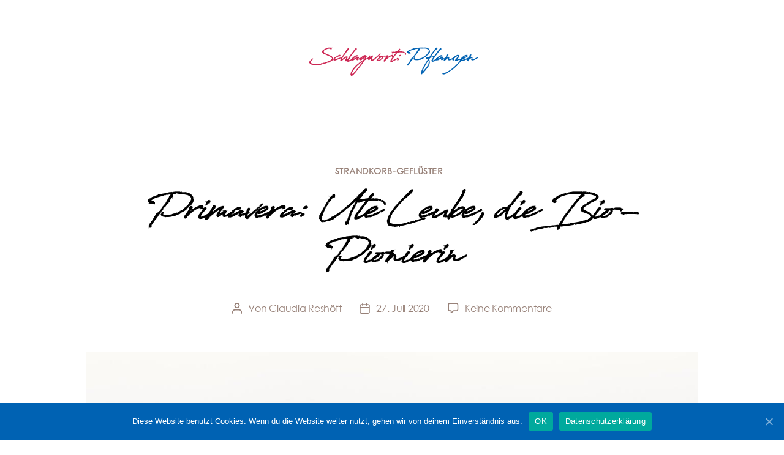

--- FILE ---
content_type: text/html; charset=UTF-8
request_url: https://www.strandkorb-gefluester.de/tag/pflanzen/
body_size: 17204
content:
<!DOCTYPE html>
<html lang="de">
<head>
	<meta charset="UTF-8">
	<meta name="viewport" content="width=device-width, initial-scale=1.0, viewport-fit=cover" />		
	<!-- This site is optimized with the Yoast SEO plugin v15.6.2 - https://yoast.com/wordpress/plugins/seo/ -->
	<title>Pflanzen Archive - Strandkorb-Gefluester</title>
	<meta name="robots" content="index, follow, max-snippet:-1, max-image-preview:large, max-video-preview:-1" />
	<link rel="canonical" href="https://www.strandkorb-gefluester.de/tag/pflanzen/" />
	<meta property="og:locale" content="de_DE" />
	<meta property="og:type" content="article" />
	<meta property="og:title" content="Pflanzen Archive - Strandkorb-Gefluester" />
	<meta property="og:url" content="https://www.strandkorb-gefluester.de/tag/pflanzen/" />
	<meta property="og:site_name" content="Strandkorb-Gefluester" />
	<meta name="twitter:card" content="summary_large_image" />
	<script type="application/ld+json" class="yoast-schema-graph">{"@context":"https://schema.org","@graph":[{"@type":"WebSite","@id":"https://www.strandkorb-gefluester.de/#website","url":"https://www.strandkorb-gefluester.de/","name":"Strandkorb-Gefluester","description":"","potentialAction":[{"@type":"SearchAction","target":"https://www.strandkorb-gefluester.de/?s={search_term_string}","query-input":"required name=search_term_string"}],"inLanguage":"de"},{"@type":"CollectionPage","@id":"https://www.strandkorb-gefluester.de/tag/pflanzen/#webpage","url":"https://www.strandkorb-gefluester.de/tag/pflanzen/","name":"Pflanzen Archive - Strandkorb-Gefluester","isPartOf":{"@id":"https://www.strandkorb-gefluester.de/#website"},"inLanguage":"de","potentialAction":[{"@type":"ReadAction","target":["https://www.strandkorb-gefluester.de/tag/pflanzen/"]}]}]}</script>
	<!-- / Yoast SEO plugin. -->


<link rel='dns-prefetch' href='//s.w.org' />
<link rel="alternate" type="application/rss+xml" title="Strandkorb-Gefluester &raquo; Feed" href="https://www.strandkorb-gefluester.de/feed/" />
<link rel="alternate" type="application/rss+xml" title="Strandkorb-Gefluester &raquo; Kommentar-Feed" href="https://www.strandkorb-gefluester.de/comments/feed/" />
<link rel="alternate" type="application/rss+xml" title="Strandkorb-Gefluester &raquo; Pflanzen Schlagwort-Feed" href="https://www.strandkorb-gefluester.de/tag/pflanzen/feed/" />
		<script>
			window._wpemojiSettings = {"baseUrl":"https:\/\/s.w.org\/images\/core\/emoji\/13.0.1\/72x72\/","ext":".png","svgUrl":"https:\/\/s.w.org\/images\/core\/emoji\/13.0.1\/svg\/","svgExt":".svg","source":{"concatemoji":"https:\/\/www.strandkorb-gefluester.de\/wp-includes\/js\/wp-emoji-release.min.js?ver=5.6.16"}};
			!function(e,a,t){var n,r,o,i=a.createElement("canvas"),p=i.getContext&&i.getContext("2d");function s(e,t){var a=String.fromCharCode;p.clearRect(0,0,i.width,i.height),p.fillText(a.apply(this,e),0,0);e=i.toDataURL();return p.clearRect(0,0,i.width,i.height),p.fillText(a.apply(this,t),0,0),e===i.toDataURL()}function c(e){var t=a.createElement("script");t.src=e,t.defer=t.type="text/javascript",a.getElementsByTagName("head")[0].appendChild(t)}for(o=Array("flag","emoji"),t.supports={everything:!0,everythingExceptFlag:!0},r=0;r<o.length;r++)t.supports[o[r]]=function(e){if(!p||!p.fillText)return!1;switch(p.textBaseline="top",p.font="600 32px Arial",e){case"flag":return s([127987,65039,8205,9895,65039],[127987,65039,8203,9895,65039])?!1:!s([55356,56826,55356,56819],[55356,56826,8203,55356,56819])&&!s([55356,57332,56128,56423,56128,56418,56128,56421,56128,56430,56128,56423,56128,56447],[55356,57332,8203,56128,56423,8203,56128,56418,8203,56128,56421,8203,56128,56430,8203,56128,56423,8203,56128,56447]);case"emoji":return!s([55357,56424,8205,55356,57212],[55357,56424,8203,55356,57212])}return!1}(o[r]),t.supports.everything=t.supports.everything&&t.supports[o[r]],"flag"!==o[r]&&(t.supports.everythingExceptFlag=t.supports.everythingExceptFlag&&t.supports[o[r]]);t.supports.everythingExceptFlag=t.supports.everythingExceptFlag&&!t.supports.flag,t.DOMReady=!1,t.readyCallback=function(){t.DOMReady=!0},t.supports.everything||(n=function(){t.readyCallback()},a.addEventListener?(a.addEventListener("DOMContentLoaded",n,!1),e.addEventListener("load",n,!1)):(e.attachEvent("onload",n),a.attachEvent("onreadystatechange",function(){"complete"===a.readyState&&t.readyCallback()})),(n=t.source||{}).concatemoji?c(n.concatemoji):n.wpemoji&&n.twemoji&&(c(n.twemoji),c(n.wpemoji)))}(window,document,window._wpemojiSettings);
		</script>
		<style>
img.wp-smiley,
img.emoji {
	display: inline !important;
	border: none !important;
	box-shadow: none !important;
	height: 1em !important;
	width: 1em !important;
	margin: 0 .07em !important;
	vertical-align: -0.1em !important;
	background: none !important;
	padding: 0 !important;
}
</style>
	<link rel='stylesheet' id='wp-block-library-css'  href='https://www.strandkorb-gefluester.de/wp-includes/css/dist/block-library/style.min.css?ver=5.6.16' media='all' />
<link rel='stylesheet' id='cookie-notice-front-css'  href='https://www.strandkorb-gefluester.de/wp-content/plugins/cookie-notice/css/front.min.css?ver=5.6.16' media='all' />
<link rel='stylesheet' id='twentytwenty-style-css'  href='https://www.strandkorb-gefluester.de/wp-content/themes/twentytwenty/style.css?ver=1.6' media='all' />
<style id='twentytwenty-style-inline-css'>
.color-accent,.color-accent-hover:hover,.color-accent-hover:focus,:root .has-accent-color,.has-drop-cap:not(:focus):first-letter,.wp-block-button.is-style-outline,a { color: #cd2653; }blockquote,.border-color-accent,.border-color-accent-hover:hover,.border-color-accent-hover:focus { border-color: #cd2653; }button,.button,.faux-button,.wp-block-button__link,.wp-block-file .wp-block-file__button,input[type="button"],input[type="reset"],input[type="submit"],.bg-accent,.bg-accent-hover:hover,.bg-accent-hover:focus,:root .has-accent-background-color,.comment-reply-link { background-color: #cd2653; }.fill-children-accent,.fill-children-accent * { fill: #cd2653; }body,.entry-title a,:root .has-primary-color { color: #000000; }:root .has-primary-background-color { background-color: #000000; }cite,figcaption,.wp-caption-text,.post-meta,.entry-content .wp-block-archives li,.entry-content .wp-block-categories li,.entry-content .wp-block-latest-posts li,.wp-block-latest-comments__comment-date,.wp-block-latest-posts__post-date,.wp-block-embed figcaption,.wp-block-image figcaption,.wp-block-pullquote cite,.comment-metadata,.comment-respond .comment-notes,.comment-respond .logged-in-as,.pagination .dots,.entry-content hr:not(.has-background),hr.styled-separator,:root .has-secondary-color { color: #6d6d6d; }:root .has-secondary-background-color { background-color: #6d6d6d; }pre,fieldset,input,textarea,table,table *,hr { border-color: #dcd7ca; }caption,code,code,kbd,samp,.wp-block-table.is-style-stripes tbody tr:nth-child(odd),:root .has-subtle-background-background-color { background-color: #dcd7ca; }.wp-block-table.is-style-stripes { border-bottom-color: #dcd7ca; }.wp-block-latest-posts.is-grid li { border-top-color: #dcd7ca; }:root .has-subtle-background-color { color: #dcd7ca; }body:not(.overlay-header) .primary-menu > li > a,body:not(.overlay-header) .primary-menu > li > .icon,.modal-menu a,.footer-menu a, .footer-widgets a,#site-footer .wp-block-button.is-style-outline,.wp-block-pullquote:before,.singular:not(.overlay-header) .entry-header a,.archive-header a,.header-footer-group .color-accent,.header-footer-group .color-accent-hover:hover { color: #cd2653; }.social-icons a,#site-footer button:not(.toggle),#site-footer .button,#site-footer .faux-button,#site-footer .wp-block-button__link,#site-footer .wp-block-file__button,#site-footer input[type="button"],#site-footer input[type="reset"],#site-footer input[type="submit"] { background-color: #cd2653; }.header-footer-group,body:not(.overlay-header) #site-header .toggle,.menu-modal .toggle { color: #000000; }body:not(.overlay-header) .primary-menu ul { background-color: #000000; }body:not(.overlay-header) .primary-menu > li > ul:after { border-bottom-color: #000000; }body:not(.overlay-header) .primary-menu ul ul:after { border-left-color: #000000; }.site-description,body:not(.overlay-header) .toggle-inner .toggle-text,.widget .post-date,.widget .rss-date,.widget_archive li,.widget_categories li,.widget cite,.widget_pages li,.widget_meta li,.widget_nav_menu li,.powered-by-wordpress,.to-the-top,.singular .entry-header .post-meta,.singular:not(.overlay-header) .entry-header .post-meta a { color: #6d6d6d; }.header-footer-group pre,.header-footer-group fieldset,.header-footer-group input,.header-footer-group textarea,.header-footer-group table,.header-footer-group table *,.footer-nav-widgets-wrapper,#site-footer,.menu-modal nav *,.footer-widgets-outer-wrapper,.footer-top { border-color: #dcd7ca; }.header-footer-group table caption,body:not(.overlay-header) .header-inner .toggle-wrapper::before { background-color: #dcd7ca; }
</style>
<link rel='stylesheet' id='twentytwenty-print-style-css'  href='https://www.strandkorb-gefluester.de/wp-content/themes/twentytwenty/print.css?ver=1.6' media='print' />
<link rel='stylesheet' id='elementor-icons-css'  href='https://www.strandkorb-gefluester.de/wp-content/plugins/elementor/assets/lib/eicons/css/elementor-icons.min.css?ver=5.9.1' media='all' />
<link rel='stylesheet' id='elementor-animations-css'  href='https://www.strandkorb-gefluester.de/wp-content/plugins/elementor/assets/lib/animations/animations.min.css?ver=3.0.16' media='all' />
<link rel='stylesheet' id='elementor-frontend-legacy-css'  href='https://www.strandkorb-gefluester.de/wp-content/plugins/elementor/assets/css/frontend-legacy.min.css?ver=3.0.16' media='all' />
<link rel='stylesheet' id='elementor-frontend-css'  href='https://www.strandkorb-gefluester.de/wp-content/plugins/elementor/assets/css/frontend.min.css?ver=3.0.16' media='all' />
<link rel='stylesheet' id='elementor-post-6-css'  href='https://www.strandkorb-gefluester.de/wp-content/uploads/elementor/css/post-6.css?ver=1611005055' media='all' />
<link rel='stylesheet' id='lae-animate-styles-css'  href='https://www.strandkorb-gefluester.de/wp-content/plugins/addons-for-elementor/assets/css/animate.css?ver=4.6' media='all' />
<link rel='stylesheet' id='lae-sliders-styles-css'  href='https://www.strandkorb-gefluester.de/wp-content/plugins/addons-for-elementor/assets/css/sliders.css?ver=4.6' media='all' />
<link rel='stylesheet' id='lae-icomoon-styles-css'  href='https://www.strandkorb-gefluester.de/wp-content/plugins/addons-for-elementor/assets/css/icomoon.css?ver=4.6' media='all' />
<link rel='stylesheet' id='lae-frontend-styles-css'  href='https://www.strandkorb-gefluester.de/wp-content/plugins/addons-for-elementor/assets/css/lae-frontend.css?ver=4.6' media='all' />
<link rel='stylesheet' id='lae-widgets-styles-css'  href='https://www.strandkorb-gefluester.de/wp-content/plugins/addons-for-elementor/assets/css/lae-widgets.css?ver=4.6' media='all' />
<link rel='stylesheet' id='elementor-pro-css'  href='https://www.strandkorb-gefluester.de/wp-content/plugins/elementor-pro/assets/css/frontend.min.css?ver=3.0.9' media='all' />
<link rel='stylesheet' id='elementor-global-css'  href='https://www.strandkorb-gefluester.de/wp-content/uploads/elementor/css/global.css?ver=1611005056' media='all' />
<link rel='stylesheet' id='elementor-post-38-css'  href='https://www.strandkorb-gefluester.de/wp-content/uploads/elementor/css/post-38.css?ver=1611005056' media='all' />
<link rel='stylesheet' id='google-fonts-1-css'  href='https://fonts.googleapis.com/css?family=Roboto%3A100%2C100italic%2C200%2C200italic%2C300%2C300italic%2C400%2C400italic%2C500%2C500italic%2C600%2C600italic%2C700%2C700italic%2C800%2C800italic%2C900%2C900italic%7CMontserrat%3A100%2C100italic%2C200%2C200italic%2C300%2C300italic%2C400%2C400italic%2C500%2C500italic%2C600%2C600italic%2C700%2C700italic%2C800%2C800italic%2C900%2C900italic&#038;ver=5.6.16' media='all' />
<script id='cookie-notice-front-js-extra'>
var cnArgs = {"ajaxUrl":"https:\/\/www.strandkorb-gefluester.de\/wp-admin\/admin-ajax.php","nonce":"9e5c62a29a","hideEffect":"fade","position":"bottom","onScroll":"0","onScrollOffset":"100","onClick":"0","cookieName":"cookie_notice_accepted","cookieTime":"2592000","cookieTimeRejected":"2592000","cookiePath":"\/","cookieDomain":"","redirection":"0","cache":"0","refuse":"0","revokeCookies":"0","revokeCookiesOpt":"automatic","secure":"1","coronabarActive":"0"};
</script>
<script src='https://www.strandkorb-gefluester.de/wp-content/plugins/cookie-notice/js/front.min.js?ver=1.3.2' id='cookie-notice-front-js'></script>
<script src='https://www.strandkorb-gefluester.de/wp-content/themes/twentytwenty/assets/js/index.js?ver=1.6' id='twentytwenty-js-js' async></script>
<link rel="https://api.w.org/" href="https://www.strandkorb-gefluester.de/wp-json/" /><link rel="alternate" type="application/json" href="https://www.strandkorb-gefluester.de/wp-json/wp/v2/tags/371" /><link rel="EditURI" type="application/rsd+xml" title="RSD" href="https://www.strandkorb-gefluester.de/xmlrpc.php?rsd" />
<link rel="wlwmanifest" type="application/wlwmanifest+xml" href="https://www.strandkorb-gefluester.de/wp-includes/wlwmanifest.xml" /> 
<meta name="generator" content="WordPress 5.6.16" />
        <script type="text/javascript">
            (function () {
                window.lae_fs = {can_use_premium_code: false};
            })();
        </script>
        	<script>document.documentElement.className = document.documentElement.className.replace( 'no-js', 'js' );</script>
	<style>.recentcomments a{display:inline !important;padding:0 !important;margin:0 !important;}</style>		<style id="wp-custom-css">
			


.lae-heading {
	color:#0062b3 !important;
}

.lae-entry-meta span{
	color: #988279 !important; 
}

.lae-container a, .lae-grid-container a, .has-large-font-size {
    text-decoration: none;
	color: #0062b3
}

.lae-portfolio-wrap .lae-portfolio .lae-portfolio-item .entry-title a {
	text-decoration: none;
	color: #0062b3
}
[class*="__inner-container"] > *:not(.alignwide):not(.alignfull):not(.alignleft):not(.alignright):not(.is-style-wide) {
    max-width: 98rem !important;
    width: 100%;
}

.entry-categories a {
    border-bottom: 0.15rem;
    font-size: 1.4rem;
    font-weight: 700;
    letter-spacing: 0.036666667em;
    margin: 0.5rem 0 0 1rem;
    text-decoration: none;
    text-transform: uppercase;
	color:#988279 !important;
}

.post-meta{
		color:#988279 !important;
}

.wp-block-quote.is-large p, .wp-block-quote.is-style-large p {
    font-family: "AndroVectra";
	font-weight: 200;
}

.lae-heading {
    color: #0062b3 !important;
    width: 100%;
	
}		</style>
		</head>
<body class="archive tag tag-pflanzen tag-371 wp-embed-responsive cookies-not-set enable-search-modal has-no-pagination showing-comments show-avatars footer-top-visible elementor-default elementor-kit-6">


<main id="site-content" role="main">

	
		<header class="archive-header has-text-align-center header-footer-group">

			<div class="archive-header-inner section-inner medium">

									<h1 class="archive-title"><span class="color-accent">Schlagwort:</span> <span>Pflanzen</span></h1>
				
				
			</div><!-- .archive-header-inner -->

		</header><!-- .archive-header -->

		
<article class="post-1318 post type-post status-publish format-standard has-post-thumbnail hentry category-strandkorb-gefluester tag-kraeuter tag-reise tag-unternehmensnachfolge tag-primavera-life tag-bio-bhutan tag-familienunternehmen tag-lemongrass tag-bio-aromaoel tag-allgaeu tag-bio-pionier tag-start-up tag-unternehmerin-des-jahres tag-naturkosmetik tag-himalaya tag-nachhaltigkeit tag-soziale-verantwortung tag-unternehmen tag-duft tag-pflanzen tag-korsika tag-portraet" id="post-1318">

	
<header class="entry-header has-text-align-center">

	<div class="entry-header-inner section-inner medium">

		
			<div class="entry-categories">
				<span class="screen-reader-text">Kategorien</span>
				<div class="entry-categories-inner">
					<a href="https://www.strandkorb-gefluester.de/category/strandkorb-gefluester/" rel="category tag">Strandkorb-Geflüster</a>				</div><!-- .entry-categories-inner -->
			</div><!-- .entry-categories -->

			<h2 class="entry-title heading-size-1"><a href="https://www.strandkorb-gefluester.de/2020/07/27/primavera-die-bio-pionierin-aus-dem-allgaeu/">Primavera: Ute Leube, die Bio-Pionierin</a></h2>
		<div class="post-meta-wrapper post-meta-single post-meta-single-top">

			<ul class="post-meta">

									<li class="post-author meta-wrapper">
						<span class="meta-icon">
							<span class="screen-reader-text">Beitragsautor</span>
							<svg class="svg-icon" aria-hidden="true" role="img" focusable="false" xmlns="http://www.w3.org/2000/svg" width="18" height="20" viewBox="0 0 18 20"><path fill="" d="M18,19 C18,19.5522847 17.5522847,20 17,20 C16.4477153,20 16,19.5522847 16,19 L16,17 C16,15.3431458 14.6568542,14 13,14 L5,14 C3.34314575,14 2,15.3431458 2,17 L2,19 C2,19.5522847 1.55228475,20 1,20 C0.44771525,20 0,19.5522847 0,19 L0,17 C0,14.2385763 2.23857625,12 5,12 L13,12 C15.7614237,12 18,14.2385763 18,17 L18,19 Z M9,10 C6.23857625,10 4,7.76142375 4,5 C4,2.23857625 6.23857625,0 9,0 C11.7614237,0 14,2.23857625 14,5 C14,7.76142375 11.7614237,10 9,10 Z M9,8 C10.6568542,8 12,6.65685425 12,5 C12,3.34314575 10.6568542,2 9,2 C7.34314575,2 6,3.34314575 6,5 C6,6.65685425 7.34314575,8 9,8 Z" /></svg>						</span>
						<span class="meta-text">
							Von <a href="https://www.strandkorb-gefluester.de/author/claudia-reshoeft/">Claudia Reshöft</a>						</span>
					</li>
										<li class="post-date meta-wrapper">
						<span class="meta-icon">
							<span class="screen-reader-text">Beitragsdatum</span>
							<svg class="svg-icon" aria-hidden="true" role="img" focusable="false" xmlns="http://www.w3.org/2000/svg" width="18" height="19" viewBox="0 0 18 19"><path fill="" d="M4.60069444,4.09375 L3.25,4.09375 C2.47334957,4.09375 1.84375,4.72334957 1.84375,5.5 L1.84375,7.26736111 L16.15625,7.26736111 L16.15625,5.5 C16.15625,4.72334957 15.5266504,4.09375 14.75,4.09375 L13.3993056,4.09375 L13.3993056,4.55555556 C13.3993056,5.02154581 13.0215458,5.39930556 12.5555556,5.39930556 C12.0895653,5.39930556 11.7118056,5.02154581 11.7118056,4.55555556 L11.7118056,4.09375 L6.28819444,4.09375 L6.28819444,4.55555556 C6.28819444,5.02154581 5.9104347,5.39930556 5.44444444,5.39930556 C4.97845419,5.39930556 4.60069444,5.02154581 4.60069444,4.55555556 L4.60069444,4.09375 Z M6.28819444,2.40625 L11.7118056,2.40625 L11.7118056,1 C11.7118056,0.534009742 12.0895653,0.15625 12.5555556,0.15625 C13.0215458,0.15625 13.3993056,0.534009742 13.3993056,1 L13.3993056,2.40625 L14.75,2.40625 C16.4586309,2.40625 17.84375,3.79136906 17.84375,5.5 L17.84375,15.875 C17.84375,17.5836309 16.4586309,18.96875 14.75,18.96875 L3.25,18.96875 C1.54136906,18.96875 0.15625,17.5836309 0.15625,15.875 L0.15625,5.5 C0.15625,3.79136906 1.54136906,2.40625 3.25,2.40625 L4.60069444,2.40625 L4.60069444,1 C4.60069444,0.534009742 4.97845419,0.15625 5.44444444,0.15625 C5.9104347,0.15625 6.28819444,0.534009742 6.28819444,1 L6.28819444,2.40625 Z M1.84375,8.95486111 L1.84375,15.875 C1.84375,16.6516504 2.47334957,17.28125 3.25,17.28125 L14.75,17.28125 C15.5266504,17.28125 16.15625,16.6516504 16.15625,15.875 L16.15625,8.95486111 L1.84375,8.95486111 Z" /></svg>						</span>
						<span class="meta-text">
							<a href="https://www.strandkorb-gefluester.de/2020/07/27/primavera-die-bio-pionierin-aus-dem-allgaeu/">27. Juli 2020</a>
						</span>
					</li>
										<li class="post-comment-link meta-wrapper">
						<span class="meta-icon">
							<svg class="svg-icon" aria-hidden="true" role="img" focusable="false" xmlns="http://www.w3.org/2000/svg" width="19" height="19" viewBox="0 0 19 19"><path d="M9.43016863,13.2235931 C9.58624731,13.094699 9.7823475,13.0241935 9.98476849,13.0241935 L15.0564516,13.0241935 C15.8581553,13.0241935 16.5080645,12.3742843 16.5080645,11.5725806 L16.5080645,3.44354839 C16.5080645,2.64184472 15.8581553,1.99193548 15.0564516,1.99193548 L3.44354839,1.99193548 C2.64184472,1.99193548 1.99193548,2.64184472 1.99193548,3.44354839 L1.99193548,11.5725806 C1.99193548,12.3742843 2.64184472,13.0241935 3.44354839,13.0241935 L5.76612903,13.0241935 C6.24715123,13.0241935 6.63709677,13.4141391 6.63709677,13.8951613 L6.63709677,15.5301903 L9.43016863,13.2235931 Z M3.44354839,14.766129 C1.67980032,14.766129 0.25,13.3363287 0.25,11.5725806 L0.25,3.44354839 C0.25,1.67980032 1.67980032,0.25 3.44354839,0.25 L15.0564516,0.25 C16.8201997,0.25 18.25,1.67980032 18.25,3.44354839 L18.25,11.5725806 C18.25,13.3363287 16.8201997,14.766129 15.0564516,14.766129 L10.2979143,14.766129 L6.32072889,18.0506004 C5.75274472,18.5196577 4.89516129,18.1156602 4.89516129,17.3790323 L4.89516129,14.766129 L3.44354839,14.766129 Z" /></svg>						</span>
						<span class="meta-text">
							<a href="https://www.strandkorb-gefluester.de/2020/07/27/primavera-die-bio-pionierin-aus-dem-allgaeu/#respond">Keine Kommentare<span class="screen-reader-text"> zu Primavera: Ute Leube, die Bio-Pionierin</span></a>						</span>
					</li>
					
			</ul><!-- .post-meta -->

		</div><!-- .post-meta-wrapper -->

		
	</div><!-- .entry-header-inner -->

</header><!-- .entry-header -->

	<figure class="featured-media">

		<div class="featured-media-inner section-inner medium">

			<img width="1200" height="800" src="https://www.strandkorb-gefluester.de/wp-content/uploads/2020/07/IMG_5347-1200x800.jpg" class="attachment-post-thumbnail size-post-thumbnail wp-post-image" alt="" loading="lazy" srcset="https://www.strandkorb-gefluester.de/wp-content/uploads/2020/07/IMG_5347-1200x800.jpg 1200w, https://www.strandkorb-gefluester.de/wp-content/uploads/2020/07/IMG_5347-300x200.jpg 300w, https://www.strandkorb-gefluester.de/wp-content/uploads/2020/07/IMG_5347-1024x683.jpg 1024w, https://www.strandkorb-gefluester.de/wp-content/uploads/2020/07/IMG_5347-768x512.jpg 768w, https://www.strandkorb-gefluester.de/wp-content/uploads/2020/07/IMG_5347-1536x1024.jpg 1536w, https://www.strandkorb-gefluester.de/wp-content/uploads/2020/07/IMG_5347-2048x1365.jpg 2048w, https://www.strandkorb-gefluester.de/wp-content/uploads/2020/07/IMG_5347-1980x1320.jpg 1980w" sizes="(max-width: 1200px) 100vw, 1200px" />
				<figcaption class="wp-caption-text">Ute Leube, Mitbegründerin von Primavera</figcaption>

				
		</div><!-- .featured-media-inner -->

	</figure><!-- .featured-media -->

	
	<div class="post-inner thin ">

		<div class="entry-content">

			
<p>Sie wollten die Welt verbessern, Ute Leube und ihre Freunde. In den 1980ern gründeten sie ein Unternehmen, das ätherische Öle produziert. Bis heute ist die 68-Jährige überzeugt: wirtschaftlicher Erfolg und nachhaltiges, faires und respektvolles Handeln auf jeder Ebene schließen einander nicht aus. Der Aufstieg von Primavera Life erfolgreichen Hersteller von Aromaöl und Naturkosmetik, scheint ihr Recht zu geben. Nun stellt sich die Frage nach der Unternehmensnachfolge. Doch wie stellt man sicher, dass die gelebte Vision von potenziellen Nachfolgern gewahrt bleibt?</p>



<h4>Inspiration aus dem Königreich</h4>



<p>Über Korsika weht der Duft der Macchia, als ich Ute Leube treffe. Sie kommt gerade zurück aus Bhutan. Das in die Berge des Himalayas eingebettete Mini-Königreich hält das Bruttoinlandsglück seiner Bewohner für wichtiger als das Bruttosozialprodukt. Deshalb hat es vier Säulen als Staatsräson manifestiert: 1. die Förderung kultureller Traditionen, 2. den Schutz von Umwelt und Kulturlandschaft, 3. die Förderung sozialer Gerechtigkeit und wirtschaftlicher Entwicklung, sowie 4. Verwaltungsstrukturen, die diesem Ziel dienen. Nur wenn alle vier Säulen gleich groß sind, lässt sich ein stabiles Haus darauf bauen, sind die Bhutaner überzeugt. </p>



<p>Dieser Gedanke gefällt Ute Leube. Die Mitgründerin von <em>Primavera</em> <em>Life</em> findet sich und die Unternehmensphilosophie darin wieder. Und weil sie und ihr Geschäftspartner Kurt L. Nübling die Entwicklung in Bhutan unterstützen wollen, beziehen ihr biozertifiziertes Lemongrass-Öl von einem örtlichen Projekt. Dort leisten die Bauern das, was sich die Allgäuer Bio-Pioniere vor über 30 Jahren vorgenommen hatten: beste Bio-Aromaöle aus Wildsammlungen oder nachhaltigem Anbau erzeugen, und das bei fairer Bezahlung. Denn nur so kann die Welt gerechter werden. Und besser. </p>



<h4><strong>Norddeutsche Seele auf Erkundungstour</strong></h4>



<div class="wp-block-image"><figure class="aligncenter size-large is-resized"><img loading="lazy" src="https://www.strandkorb-gefluester.de/wp-content/uploads/2020/07/IMG_5304-1024x683.jpg" alt="Primavera Ute Leube ist immer auf der Suche nach Inspiration. In den Bergen Korsikas pflückt sie Wildblumen" class="wp-image-1319" width="491" height="327" srcset="https://www.strandkorb-gefluester.de/wp-content/uploads/2020/07/IMG_5304-1024x683.jpg 1024w, https://www.strandkorb-gefluester.de/wp-content/uploads/2020/07/IMG_5304-300x200.jpg 300w, https://www.strandkorb-gefluester.de/wp-content/uploads/2020/07/IMG_5304-768x512.jpg 768w, https://www.strandkorb-gefluester.de/wp-content/uploads/2020/07/IMG_5304-1536x1024.jpg 1536w, https://www.strandkorb-gefluester.de/wp-content/uploads/2020/07/IMG_5304-2048x1365.jpg 2048w, https://www.strandkorb-gefluester.de/wp-content/uploads/2020/07/IMG_5304-1200x800.jpg 1200w, https://www.strandkorb-gefluester.de/wp-content/uploads/2020/07/IMG_5304-1980x1320.jpg 1980w" sizes="(max-width: 491px) 100vw, 491px" /><figcaption>Unterwegs in den Bergen Korsikas mit Primavera Life-Gründerin Ute Leube<br>F<em>oto: Claudia Reshöft</em></figcaption></figure></div>



<p>Ute Leube ist größer als die meisten Frauen ihrer Generation. Das silberne Haar trägt sie kurz geschnitten, die Kleider fallen weit und weich. Eine typisch Norddeutsche würde man denken. Wäre da nicht ihre leise Stimme und der tastende, beinahe tänzerische Gang. Aufgewachsen ist sie nahe Bremen. Sie ist ein stilles Kind, „unsicher, schüchtern, nicht wissend, wo mein Platz ist auf dieser Welt“, wie sie sagt. Nach dem Abi und ihrer Ausbildung zur Medizinisch-technischen Assistentin zieht sie nach Göttingen. Sie studiert Landwirtschaft und geht mit ihrem damaligen Freund für ein Jahr in die USA. Die indianische Kultur zu ganzheitlichem Heilen inspiriert sie derart, dass sie ihr Interesse an westlicher Medizin verliert. Doch egal, wo sie ist, am wohlsten fühlt sie sich in der zweiten Reihe. Oder lieber noch weiter hinten, da wo man unsichtbar bleibt und dennoch Gutes bewirken kann.</p>



<h4>Entdeckung der Aromaöle</h4>



<div class="wp-block-image"><figure class="alignright size-medium"><img loading="lazy" width="200" height="300" src="https://www.strandkorb-gefluester.de/wp-content/uploads/2020/07/IMG_5262-200x300.jpg" alt="Primavera Ute Leube sammelt Blüten am Wegesrand" class="wp-image-1321" srcset="https://www.strandkorb-gefluester.de/wp-content/uploads/2020/07/IMG_5262-200x300.jpg 200w, https://www.strandkorb-gefluester.de/wp-content/uploads/2020/07/IMG_5262-683x1024.jpg 683w, https://www.strandkorb-gefluester.de/wp-content/uploads/2020/07/IMG_5262-768x1152.jpg 768w, https://www.strandkorb-gefluester.de/wp-content/uploads/2020/07/IMG_5262-1024x1536.jpg 1024w, https://www.strandkorb-gefluester.de/wp-content/uploads/2020/07/IMG_5262-1365x2048.jpg 1365w, https://www.strandkorb-gefluester.de/wp-content/uploads/2020/07/IMG_5262-1200x1800.jpg 1200w, https://www.strandkorb-gefluester.de/wp-content/uploads/2020/07/IMG_5262-1980x2970.jpg 1980w, https://www.strandkorb-gefluester.de/wp-content/uploads/2020/07/IMG_5262-scaled.jpg 1707w" sizes="(max-width: 200px) 100vw, 200px" /><figcaption>Ute Leube sammelt Pflanzen, <br>wo immer sie unterwegs ist<br><em>Foto: Claudia Reshöft</em></figcaption></figure></div>



<p>In München zieht sie in eine WG, zusammen mit ihren Mitbewohnern betreibt sie einen Naturkostladen. Ihr Sohn wird geboren, sie trägt ihn in einem Tuch auf dem Rücken während sie Kisten schleppt und Kartoffeln eintütet. Es ist ein gutes Leben, gespeist aus ökologisch erzeugten Nahrungsmitteln – es hätte gern so weitergehen können. Aber dann kam dieser Tag, der alles veränderte. „Unser Gemüsehändler brachte ein kleines Fläschchen mit Rosmarin-Öl mit, das angeblich wahre gesundheitliche Wunder bewirken sollte. Mir als Hardcore-Naturköstlerin kam es seltsam vor, Pflanzendüfte zu destillieren und sie in einen Flakon zu sperren. Aber meine Neugier siegte“, erinnert sie sich.</p>



<h4>Vom Aufstieg und Abschieden</h4>



<p>Ute Leube will mehr darüber erfahren. Sie belegt Mitte der 1980er-Jahre einen Kurs bei der damals führenden Aromatherapie-Expertin Susanne Fischer, spätere Fischer-Rizzi. Hier trifft sie auf Kurt L. Nübling, einen der Mitgründer des Seminarhauses. „Hier verstand ich, dass meine Nase nicht nur zum Ein- und Ausatmen da ist. Die größte Entdeckung aber war, welch heilsame, pflegende Wirkung Pflanzen auf Seele und Haut haben.“ Am Küchentisch beginnen Leube, Nübling und Fischer zu spinnen, wie man das Wissen mit anderen Menschen teilen könne. „Aomatherapeutische Öle waren nichts Neues. Aber wir wollten sichergehen, dass unsere Öle naturbelassen sind und wissen, wie sie hergestellt werden“, erinnert sich Ute Leube. „Gleichzeitig wollten wir soziale Projekte in den Anbauländern unterstützen.“ Ab jetzt kennt die Kreativität der drei keine Grenzen mehr. Während Nübling mit Alabaster-Lampen und experimentiert, koordiniert Ute Leube die Kooperation mit Anbaupartnern. Und die in der Szene bekannte Susanne Fischer-Rizzi ist das Gesicht nach außen.</p>



<h4><strong>Ute Leube: </strong>Die Frau aus der zweiten Reihe</h4>



<p>Im Frühjahr 1986 wird <em>Primavera</em> offiziell gegründet. Das junge Unternehmen präsentiert sich auf der Edelstein-Messe in Idar-Oberstein. „Das war ein kolossaler Erfolg! Mit einem Schlag hatten wir 250 Therapeuten-Adressen“, sagt Ute Leube. Darauf konnten sie und ihre Mitstreiter aufbauen. Während ihre Kinder schlafen, packt Ute Leube Päckchen, die Kartons kommen gebraucht aus dem Supermarkt. Das Start-up geht durch die Decke. Eine Weile lang funktioniert das Triumvirat prima. Doch in dem Haus, an dem sie gemeinsam bauen, verschiebt sich die Statik. Es knirscht gewaltig, Fischer-Rizzi steigt aus. Übrig bleiben Nübling und Leube.</p>



<p>Ute Leube kümmert sich fortan weiter um die Prozesssteuerung, den Einkauf, den Kontakt zu den Anbaupartner und die Produktentwicklung und findet sich, öfter als ihr lieb ist, hinter dem Schreibtisch wieder. Kurt L. Nübling, ein charismatischer Visionär und leidenschaftlicher Entdecker, widmet sich dem Marketing. Er in der ersten, sie in der zweiten Reihe – die perfekte Rollenverteilung, um den Markt mit hochwertigen Aromaölen und Naturkosmetik zu erobern.</p>



<div class="wp-block-image"><figure class="aligncenter size-medium is-resized"><img loading="lazy" src="https://www.strandkorb-gefluester.de/wp-content/uploads/2020/07/RPT9246-2-200x300.jpg" alt="Primavera" class="wp-image-1345" width="268" height="402" srcset="https://www.strandkorb-gefluester.de/wp-content/uploads/2020/07/RPT9246-2-200x300.jpg 200w, https://www.strandkorb-gefluester.de/wp-content/uploads/2020/07/RPT9246-2-683x1024.jpg 683w, https://www.strandkorb-gefluester.de/wp-content/uploads/2020/07/RPT9246-2-768x1152.jpg 768w, https://www.strandkorb-gefluester.de/wp-content/uploads/2020/07/RPT9246-2-1024x1536.jpg 1024w, https://www.strandkorb-gefluester.de/wp-content/uploads/2020/07/RPT9246-2-1365x2048.jpg 1365w, https://www.strandkorb-gefluester.de/wp-content/uploads/2020/07/RPT9246-2-1200x1800.jpg 1200w, https://www.strandkorb-gefluester.de/wp-content/uploads/2020/07/RPT9246-2-1980x2970.jpg 1980w, https://www.strandkorb-gefluester.de/wp-content/uploads/2020/07/RPT9246-2-scaled.jpg 1707w" sizes="(max-width: 268px) 100vw, 268px" /><figcaption>Verliebt in alles, was wächst und blüht: Ute Leube<br><em>Foto: Pascaline Photographies</em></figcaption></figure></div>



<h4>Geld? Für Primavera das Mittel zum Zweck</h4>



<p>„Wir haben Primavera gegründet aus der Begeisterung für unsere Produkte und für die Art und Weise, wie sie entstehen. Sie haben einen Mehrwert für Bauern, Verbraucher und die Umwelt. Geht es um Strategien für die Zukunft, steht für uns im Fokus wie wir noch nachhaltiger wirtschaften können. Das Geld interessiert uns erst dann, wenn es notwendig wird“, sagt Ute Leube. Und es klingt überzeugend. <br>Aber so viel Idealismus muss man sich erst mal leisten können. Schon einmal hatte die kompromisslose Weltverbesserei das Unternehmen in eine heikle Schieflage bugsiert. Mitte der Nuller Jahre befindet sich <em>Primavera</em> auf Expansionskurs und investiert kräftig in die Eroberung des US-amerikanischen Marktes. Doch die Einführung des Ratings führte zur Vollbremsung, die Banken lassen sie hängen. Ute Leube schwitzt hektische Tage und schlaflose Nächte über Finanzierungsplänen und hält den Atem an. Doch dann findet sich ein Investor und <em>Primavera</em> blüht auf.</p>



<h4>Das Unternehhmen loslassen fällt schwer</h4>



<p>Den Ruf der „durchgeknallten Öko-Spinner“ haben die Allgäuer Bio-Pioniere längst abgeschüttelt. Über 30 Jahre später gehört <em>Primavera Life</em> mit 200 Mitarbeitern zu den europaweit führenden Produzenten von Aromaöl und Naturkosmetik <a href="http://www.primaveralife.com">http://www.primaveralife.com</a>. 2019 wurde es zur Marke des Jahrhunderts gekürt (<a href="https://www.deutsche-standards.de/marken/detail/primavera-144/">https://www.deutsche-standards.de/marken/detail/primavera-144/</a>). Das Unternehmen ist gut strukturiert – und ist seinem Grundsatz treu geblieben. Ute Leube, die 2012 zur Unternehmerin des Jahres gekürt wurde und damit ins Rampenlicht rückte, stieg ein Jahr später aus dem operativen Geschäft aus. Seither sitzt sie im Beirat von <em>Primavera Life</em> und denkt darüber nach, wie sie dem Entdecken und Forschen und den Begegnungen mehr Raum geben kann. Bisher schlug der Versuch fehl, komplett aus dem Geschäft auszusteigen. Denn wem vertraut man ein Unternehmen an, das untrennbar verbunden ist, mit den ureigenen Visionen? „Wir waren so sehr mit dem beschäftigt, was wir tun, dass wir nicht rechtzeitig daran dachten, die Unternehmensnachfolge zu regeln“, meint sie selbstkritisch.</p>



<div class="wp-block-image is-style-default"><figure class="aligncenter size-medium"><img loading="lazy" width="225" height="300" src="https://www.strandkorb-gefluester.de/wp-content/uploads/2020/07/IMG_3715-2-1-225x300.jpg" alt="Primavera Blumen und Kräuter sind Ute Leubes ständige Begleiter und für ihr Unternehmen" class="wp-image-1323" srcset="https://www.strandkorb-gefluester.de/wp-content/uploads/2020/07/IMG_3715-2-1-225x300.jpg 225w, https://www.strandkorb-gefluester.de/wp-content/uploads/2020/07/IMG_3715-2-1-768x1024.jpg 768w, https://www.strandkorb-gefluester.de/wp-content/uploads/2020/07/IMG_3715-2-1-1152x1536.jpg 1152w, https://www.strandkorb-gefluester.de/wp-content/uploads/2020/07/IMG_3715-2-1-1536x2048.jpg 1536w, https://www.strandkorb-gefluester.de/wp-content/uploads/2020/07/IMG_3715-2-1-1200x1600.jpg 1200w, https://www.strandkorb-gefluester.de/wp-content/uploads/2020/07/IMG_3715-2-1-1980x2640.jpg 1980w, https://www.strandkorb-gefluester.de/wp-content/uploads/2020/07/IMG_3715-2-1-scaled.jpg 1920w" sizes="(max-width: 225px) 100vw, 225px" /><figcaption>Ute Leube möchte ihr Unternehmen in guten Händen wissen    <br><em>Foto: Claudia Reshöft</em></figcaption></figure></div>



<h4>Erfolg hat, wer sich treu bleibt</h4>



<p>Die Ansprüche an potenzielle Nachfolger ist hoch, mancher Versuch ist bereits gescheitert: „Wir konnten uns nicht vorstellen, dass jemand anders denkt und nicht versteht, was für uns Gründer selbstverständlich ist.“ Aber das, was sie jetzt beginnen, könnte eine Lösung sein: eine integrale Führungskultur nach dem <em>Spiral Dynamics- Prinzip </em>von Ken Wilber. „Dann würden in einem sich selbst regulierenden Führungskreis fünf Mitarbeiter aus unseren eigenen Reihen sitzen, die unterschiedliche Qualitäten mitbringen: Organisatoren, Visionäre, Integratoren und Akteure nach außen. Wir arbeiten derzeit mit Beratern von außen daran. Es ist ein anstrengender Prozess für alle Beteiligten, denn er verlangt schonungslose Offenheit und Darlegung der persönlichen Ziele. Aber unser Gründungsgedanke lebt bis heute. Wir hätten bei vielen Gelegenheiten zerbröselt werden können. Aber ich glaube, unser Unternehmen ist geschützt, solange wir unserer Ursprungsidee treu bleiben.“</p>



<p class="has-text-color has-text-align-center has-accent-color">Mehr zu den Aromaölen und der Naturkosmetik unter <a href="http://www.primaveralife.com">http://www.primaveralife.com</a></p>



<p></p>



<p style="color:#0062b3" class="has-text-color has-text-align-center">Pionierinnen haben es mir angetan ;-). Ein weiteres Beispiel für Visionen zu nachhaltigem Handeln findet ihr hier: <a href="https://www.strandkorb-gefluester.de/2020/04/07/die-frau-die-ein-ganzes-tal-veraendert-hat/">https://www.strandkorb-gefluester.de/2020/04/07/die-frau-die-ein-ganzes-tal-veraendert-hat/</a></p>



<p></p>



<p class="has-text-color has-text-align-center has-accent-color">Mehr zu meiner Reise nach Korsika: Demnächst unter der Rubrik <em>Reise-Geflüster</em></p>

		</div><!-- .entry-content -->

	</div><!-- .post-inner -->

	<div class="section-inner">
		
		<div class="post-meta-wrapper post-meta-single post-meta-single-bottom">

			<ul class="post-meta">

									<li class="post-tags meta-wrapper">
						<span class="meta-icon">
							<span class="screen-reader-text">Schlagwörter</span>
							<svg class="svg-icon" aria-hidden="true" role="img" focusable="false" xmlns="http://www.w3.org/2000/svg" width="18" height="18" viewBox="0 0 18 18"><path fill="" d="M15.4496399,8.42490555 L8.66109799,1.63636364 L1.63636364,1.63636364 L1.63636364,8.66081885 L8.42522727,15.44178 C8.57869221,15.5954158 8.78693789,15.6817418 9.00409091,15.6817418 C9.22124393,15.6817418 9.42948961,15.5954158 9.58327627,15.4414581 L15.4486339,9.57610048 C15.7651495,9.25692435 15.7649133,8.74206554 15.4496399,8.42490555 Z M16.6084423,10.7304545 L10.7406818,16.59822 C10.280287,17.0591273 9.65554997,17.3181054 9.00409091,17.3181054 C8.35263185,17.3181054 7.72789481,17.0591273 7.26815877,16.5988788 L0.239976954,9.57887876 C0.0863319284,9.4254126 0,9.21716044 0,9 L0,0.818181818 C0,0.366312477 0.366312477,0 0.818181818,0 L9,0 C9.21699531,0 9.42510306,0.0862010512 9.57854191,0.239639906 L16.6084423,7.26954545 C17.5601275,8.22691012 17.5601275,9.77308988 16.6084423,10.7304545 Z M5,6 C4.44771525,6 4,5.55228475 4,5 C4,4.44771525 4.44771525,4 5,4 C5.55228475,4 6,4.44771525 6,5 C6,5.55228475 5.55228475,6 5,6 Z" /></svg>						</span>
						<span class="meta-text">
							<a href="https://www.strandkorb-gefluester.de/tag/kraeuter/" rel="tag">Kräuter</a>, <a href="https://www.strandkorb-gefluester.de/tag/reise/" rel="tag">Reise</a>, <a href="https://www.strandkorb-gefluester.de/tag/unternehmensnachfolge/" rel="tag">Unternehmensnachfolge</a>, <a href="https://www.strandkorb-gefluester.de/tag/primavera-life/" rel="tag">Primavera Life</a>, <a href="https://www.strandkorb-gefluester.de/tag/bio-bhutan/" rel="tag">Bio Bhutan</a>, <a href="https://www.strandkorb-gefluester.de/tag/familienunternehmen/" rel="tag">Familienunternehmen</a>, <a href="https://www.strandkorb-gefluester.de/tag/lemongrass/" rel="tag">Lemongrass</a>, <a href="https://www.strandkorb-gefluester.de/tag/bio-aromaoel/" rel="tag">Bio-Aromaöl</a>, <a href="https://www.strandkorb-gefluester.de/tag/allgaeu/" rel="tag">Allgäu</a>, <a href="https://www.strandkorb-gefluester.de/tag/bio-pionier/" rel="tag">Bio-Pionier</a>, <a href="https://www.strandkorb-gefluester.de/tag/start-up/" rel="tag">Start-up</a>, <a href="https://www.strandkorb-gefluester.de/tag/unternehmerin-des-jahres/" rel="tag">Unternehmerin des Jahres</a>, <a href="https://www.strandkorb-gefluester.de/tag/naturkosmetik/" rel="tag">Naturkosmetik</a>, <a href="https://www.strandkorb-gefluester.de/tag/himalaya/" rel="tag">Himalaya</a>, <a href="https://www.strandkorb-gefluester.de/tag/nachhaltigkeit/" rel="tag">Nachhaltigkeit</a>, <a href="https://www.strandkorb-gefluester.de/tag/soziale-verantwortung/" rel="tag">Soziale Verantwortung</a>, <a href="https://www.strandkorb-gefluester.de/tag/unternehmen/" rel="tag">Unternehmen</a>, <a href="https://www.strandkorb-gefluester.de/tag/duft/" rel="tag">Duft</a>, <a href="https://www.strandkorb-gefluester.de/tag/pflanzen/" rel="tag">Pflanzen</a>, <a href="https://www.strandkorb-gefluester.de/tag/korsika/" rel="tag">Korsika</a>, <a href="https://www.strandkorb-gefluester.de/tag/portraet/" rel="tag">Porträt</a>						</span>
					</li>
					
			</ul><!-- .post-meta -->

		</div><!-- .post-meta-wrapper -->

		
	</div><!-- .section-inner -->

	
</article><!-- .post -->

	
</main><!-- #site-content -->


	<div class="footer-nav-widgets-wrapper header-footer-group">

		<div class="footer-inner section-inner">

			
			
				<aside class="footer-widgets-outer-wrapper" role="complementary">

					<div class="footer-widgets-wrapper">

						
							<div class="footer-widgets column-one grid-item">
								<div class="widget widget_search"><div class="widget-content"><form role="search"  method="get" class="search-form" action="https://www.strandkorb-gefluester.de/">
	<label for="search-form-2">
		<span class="screen-reader-text">Suche nach:</span>
		<input type="search" id="search-form-2" class="search-field" placeholder="Suche &hellip;" value="" name="s" />
	</label>
	<input type="submit" class="search-submit" value="Suchen" />
</form>
</div></div>
		<div class="widget widget_recent_entries"><div class="widget-content">
		<h2 class="widget-title subheading heading-size-3">Neueste Beiträge</h2><nav role="navigation" aria-label="Neueste Beiträge">
		<ul>
											<li>
					<a href="https://www.strandkorb-gefluester.de/2020/09/21/truffelsuche-in-den-waldern-von-rom/">Mit Hunden auf Trüffelsuche</a>
									</li>
											<li>
					<a href="https://www.strandkorb-gefluester.de/2020/08/20/bayern-kunst-und-kulinarik-im-blauen-land/">Bayern: Kunst und Kulinarik im Blauen Land</a>
									</li>
											<li>
					<a href="https://www.strandkorb-gefluester.de/2020/08/20/gabriele-muenter-und-die-blauen-reiter/">Gabriele Münter und die Blauen Reiter</a>
									</li>
											<li>
					<a href="https://www.strandkorb-gefluester.de/2020/08/10/kultur-gut-hasselburg-wo-die-musik-zu-hause-ist/">Kultur Gut Hasselburg: Wo die Musik zu Hause ist</a>
									</li>
											<li>
					<a href="https://www.strandkorb-gefluester.de/2020/08/05/vintage-fotografie-malen-mit-der-kamera/">Vintage-Fotografie: Malen mit der Kamera</a>
									</li>
					</ul>

		</nav></div></div><div class="widget widget_recent_comments"><div class="widget-content"><h2 class="widget-title subheading heading-size-3">Neueste Kommentare</h2><nav role="navigation" aria-label="Neueste Kommentare"><ul id="recentcomments"><li class="recentcomments"><span class="comment-author-link"><a href='https://www.schleswig-aktuell.de/' rel='external nofollow ugc' class='url'>flensburg-anzeiger.de</a></span> bei <a href="https://www.strandkorb-gefluester.de/2020/07/07/kloster-cismar-ausstellung-zum-fressen-gern/#comment-540">Kloster Cismar-Ausstellung: Zum Fressen gern …</a></li><li class="recentcomments"><span class="comment-author-link"><a href='https://www.private-hundebetreuung.ch/' rel='external nofollow ugc' class='url'>https://www.private-hundebetreuung.ch/</a></span> bei <a href="https://www.strandkorb-gefluester.de/2020/09/21/truffelsuche-in-den-waldern-von-rom/#comment-327">Mit Hunden auf Trüffelsuche</a></li><li class="recentcomments"><span class="comment-author-link">Maria Katharina Nothdurfter-Bürgler</span> bei <a href="https://www.strandkorb-gefluester.de/2020/04/07/die-frau-die-ein-ganzes-tal-veraendert-hat/#comment-291">Wie Traudi Schwienbacher das Ultental verändert hat</a></li><li class="recentcomments"><span class="comment-author-link"><a href='https://www.claudia-reshoeft.de' rel='external nofollow ugc' class='url'>Claudia Reshöft</a></span> bei <a href="https://www.strandkorb-gefluester.de/2020/06/12/veneto-reise-in-die-heimat-des-proseccos/#comment-20">Veneto: Reise in die<br>Heimat des Proseccos</a></li><li class="recentcomments"><span class="comment-author-link">Gerhard Hynek</span> bei <a href="https://www.strandkorb-gefluester.de/2020/06/12/veneto-reise-in-die-heimat-des-proseccos/#comment-19">Veneto: Reise in die<br>Heimat des Proseccos</a></li></ul></nav></div></div><div class="widget widget_archive"><div class="widget-content"><h2 class="widget-title subheading heading-size-3">Archiv</h2><nav role="navigation" aria-label="Archiv">
			<ul>
					<li><a href='https://www.strandkorb-gefluester.de/2020/09/'>September 2020</a></li>
	<li><a href='https://www.strandkorb-gefluester.de/2020/08/'>August 2020</a></li>
	<li><a href='https://www.strandkorb-gefluester.de/2020/07/'>Juli 2020</a></li>
	<li><a href='https://www.strandkorb-gefluester.de/2020/06/'>Juni 2020</a></li>
	<li><a href='https://www.strandkorb-gefluester.de/2020/05/'>Mai 2020</a></li>
	<li><a href='https://www.strandkorb-gefluester.de/2020/04/'>April 2020</a></li>
	<li><a href='https://www.strandkorb-gefluester.de/2020/03/'>März 2020</a></li>
	<li><a href='https://www.strandkorb-gefluester.de/2020/02/'>Februar 2020</a></li>
			</ul>

			</nav></div></div><div class="widget widget_categories"><div class="widget-content"><h2 class="widget-title subheading heading-size-3">Kategorien</h2><nav role="navigation" aria-label="Kategorien">
			<ul>
					<li class="cat-item cat-item-6"><a href="https://www.strandkorb-gefluester.de/category/strandkorb-gefluester/">Strandkorb-Geflüster</a>
</li>
	<li class="cat-item cat-item-7"><a href="https://www.strandkorb-gefluester.de/category/meeres-rauschen/">Meeres-Rauschen</a>
</li>
	<li class="cat-item cat-item-8"><a href="https://www.strandkorb-gefluester.de/category/land-lauschen/">Land-Lauschen</a>
</li>
	<li class="cat-item cat-item-9"><a href="https://www.strandkorb-gefluester.de/category/reise-gefluester/">Reise-Geflüster</a>
</li>
	<li class="cat-item cat-item-10"><a href="https://www.strandkorb-gefluester.de/category/buecher-inspiration/">Bücher/Inspiration</a>
</li>
			</ul>

			</nav></div></div><div class="widget widget_meta"><div class="widget-content"><h2 class="widget-title subheading heading-size-3">Meta</h2><nav role="navigation" aria-label="Meta">
		<ul>
						<li><a rel="nofollow" href="https://www.strandkorb-gefluester.de/wp-login.php">Anmelden</a></li>
			<li><a href="https://www.strandkorb-gefluester.de/feed/">Feed der Einträge</a></li>
			<li><a href="https://www.strandkorb-gefluester.de/comments/feed/">Kommentar-Feed</a></li>

			<li><a href="https://de.wordpress.org/">WordPress.org</a></li>
		</ul>

		</nav></div></div>							</div>

						
						
					</div><!-- .footer-widgets-wrapper -->

				</aside><!-- .footer-widgets-outer-wrapper -->

			
		</div><!-- .footer-inner -->

	</div><!-- .footer-nav-widgets-wrapper -->


		<div data-elementor-type="footer" data-elementor-id="38" class="elementor elementor-38 elementor-location-footer" data-elementor-settings="[]">
		<div class="elementor-section-wrap">
					<section class="elementor-section elementor-top-section elementor-element elementor-element-dfa438b elementor-section-boxed elementor-section-height-default elementor-section-height-default" data-id="dfa438b" data-element_type="section">
							<div class="elementor-background-overlay"></div>
							<div class="elementor-container elementor-column-gap-default">
							<div class="elementor-row">
					<div class="elementor-column elementor-col-33 elementor-top-column elementor-element elementor-element-e974cab" data-id="e974cab" data-element_type="column">
			<div class="elementor-column-wrap elementor-element-populated">
							<div class="elementor-widget-wrap">
						<div class="elementor-element elementor-element-2789052 elementor-widget elementor-widget-text-editor" data-id="2789052" data-element_type="widget" data-widget_type="text-editor.default">
				<div class="elementor-widget-container">
					<div class="elementor-text-editor elementor-clearfix"><h4>Seiten</h4></div>
				</div>
				</div>
				<div class="elementor-element elementor-element-22959d5 elementor-nav-menu__align-left elementor-nav-menu--dropdown-none elementor-nav-menu--indicator-classic elementor-widget elementor-widget-nav-menu" data-id="22959d5" data-element_type="widget" data-settings="{&quot;layout&quot;:&quot;vertical&quot;}" data-widget_type="nav-menu.default">
				<div class="elementor-widget-container">
						<nav role="navigation" class="elementor-nav-menu--main elementor-nav-menu__container elementor-nav-menu--layout-vertical e--pointer-none"><ul id="menu-1-22959d5" class="elementor-nav-menu sm-vertical"><li class="menu-item menu-item-type-post_type menu-item-object-page menu-item-604"><a href="https://www.strandkorb-gefluester.de/rubriken/" class="elementor-item">Rubriken</a></li>
<li class="menu-item menu-item-type-post_type menu-item-object-page menu-item-47"><a href="https://www.strandkorb-gefluester.de/strandkorb-gefluester/" class="elementor-item">Strandkorb-Geflüster</a></li>
<li class="menu-item menu-item-type-post_type menu-item-object-page menu-item-75"><a href="https://www.strandkorb-gefluester.de/meeres-rauschen/" class="elementor-item">Meeres-Rauschen</a></li>
<li class="menu-item menu-item-type-post_type menu-item-object-page menu-item-79"><a href="https://www.strandkorb-gefluester.de/land-lauschen/" class="elementor-item">Land-Lauschen</a></li>
<li class="menu-item menu-item-type-post_type menu-item-object-page menu-item-78"><a href="https://www.strandkorb-gefluester.de/reise-gefluester/" class="elementor-item">Reise-Geflüster</a></li>
<li class="menu-item menu-item-type-post_type menu-item-object-page menu-item-74"><a href="https://www.strandkorb-gefluester.de/buecher-inspirationen/" class="elementor-item">Bücher-Inspirationen</a></li>
<li class="menu-item menu-item-type-post_type menu-item-object-page menu-item-48"><a href="https://www.strandkorb-gefluester.de/ueber-mich/" class="elementor-item">Über mich</a></li>
</ul></nav>
					<div class="elementor-menu-toggle" role="button" tabindex="0" aria-label="Menu Toggle" aria-expanded="false">
			<i class="eicon-menu-bar" aria-hidden="true"></i>
			<span class="elementor-screen-only">Menü</span>
		</div>
			<nav class="elementor-nav-menu--dropdown elementor-nav-menu__container" role="navigation" aria-hidden="true"><ul id="menu-2-22959d5" class="elementor-nav-menu sm-vertical"><li class="menu-item menu-item-type-post_type menu-item-object-page menu-item-604"><a href="https://www.strandkorb-gefluester.de/rubriken/" class="elementor-item">Rubriken</a></li>
<li class="menu-item menu-item-type-post_type menu-item-object-page menu-item-47"><a href="https://www.strandkorb-gefluester.de/strandkorb-gefluester/" class="elementor-item">Strandkorb-Geflüster</a></li>
<li class="menu-item menu-item-type-post_type menu-item-object-page menu-item-75"><a href="https://www.strandkorb-gefluester.de/meeres-rauschen/" class="elementor-item">Meeres-Rauschen</a></li>
<li class="menu-item menu-item-type-post_type menu-item-object-page menu-item-79"><a href="https://www.strandkorb-gefluester.de/land-lauschen/" class="elementor-item">Land-Lauschen</a></li>
<li class="menu-item menu-item-type-post_type menu-item-object-page menu-item-78"><a href="https://www.strandkorb-gefluester.de/reise-gefluester/" class="elementor-item">Reise-Geflüster</a></li>
<li class="menu-item menu-item-type-post_type menu-item-object-page menu-item-74"><a href="https://www.strandkorb-gefluester.de/buecher-inspirationen/" class="elementor-item">Bücher-Inspirationen</a></li>
<li class="menu-item menu-item-type-post_type menu-item-object-page menu-item-48"><a href="https://www.strandkorb-gefluester.de/ueber-mich/" class="elementor-item">Über mich</a></li>
</ul></nav>
				</div>
				</div>
						</div>
					</div>
		</div>
				<div class="elementor-column elementor-col-33 elementor-top-column elementor-element elementor-element-b28f74d" data-id="b28f74d" data-element_type="column">
			<div class="elementor-column-wrap elementor-element-populated">
							<div class="elementor-widget-wrap">
						<div class="elementor-element elementor-element-fe1a102 elementor-widget elementor-widget-text-editor" data-id="fe1a102" data-element_type="widget" data-widget_type="text-editor.default">
				<div class="elementor-widget-container">
					<div class="elementor-text-editor elementor-clearfix"><h4>Kontakt</h4></div>
				</div>
				</div>
				<div class="elementor-element elementor-element-e6ac402 elementor-widget elementor-widget-text-editor" data-id="e6ac402" data-element_type="widget" data-widget_type="text-editor.default">
				<div class="elementor-widget-container">
					<div class="elementor-text-editor elementor-clearfix"><p style="color: #0062b3;">Claudia Reshöft<br /><a href="mailto:post@strandkorb-gefluester.de">post(at)strandkorb-gefluester.de</a></p></div>
				</div>
				</div>
						</div>
					</div>
		</div>
				<div class="elementor-column elementor-col-33 elementor-top-column elementor-element elementor-element-5e56ef0" data-id="5e56ef0" data-element_type="column">
			<div class="elementor-column-wrap elementor-element-populated">
							<div class="elementor-widget-wrap">
						<div class="elementor-element elementor-element-923b061 elementor-widget elementor-widget-text-editor" data-id="923b061" data-element_type="widget" data-widget_type="text-editor.default">
				<div class="elementor-widget-container">
					<div class="elementor-text-editor elementor-clearfix"><h4>Rechtliches</h4></div>
				</div>
				</div>
				<div class="elementor-element elementor-element-982962a elementor-nav-menu__align-left elementor-nav-menu--dropdown-none elementor-nav-menu--indicator-classic elementor-widget elementor-widget-nav-menu" data-id="982962a" data-element_type="widget" data-settings="{&quot;layout&quot;:&quot;vertical&quot;}" data-widget_type="nav-menu.default">
				<div class="elementor-widget-container">
						<nav role="navigation" class="elementor-nav-menu--main elementor-nav-menu__container elementor-nav-menu--layout-vertical e--pointer-none"><ul id="menu-1-982962a" class="elementor-nav-menu sm-vertical"><li class="menu-item menu-item-type-post_type menu-item-object-page menu-item-368"><a href="https://www.strandkorb-gefluester.de/impressum/" class="elementor-item">Impressum</a></li>
<li class="menu-item menu-item-type-post_type menu-item-object-page menu-item-privacy-policy menu-item-363"><a href="https://www.strandkorb-gefluester.de/datenschutzerklaerung/" class="elementor-item">Datenschutzerklärung</a></li>
</ul></nav>
					<div class="elementor-menu-toggle" role="button" tabindex="0" aria-label="Menu Toggle" aria-expanded="false">
			<i class="eicon-menu-bar" aria-hidden="true"></i>
			<span class="elementor-screen-only">Menü</span>
		</div>
			<nav class="elementor-nav-menu--dropdown elementor-nav-menu__container" role="navigation" aria-hidden="true"><ul id="menu-2-982962a" class="elementor-nav-menu sm-vertical"><li class="menu-item menu-item-type-post_type menu-item-object-page menu-item-368"><a href="https://www.strandkorb-gefluester.de/impressum/" class="elementor-item">Impressum</a></li>
<li class="menu-item menu-item-type-post_type menu-item-object-page menu-item-privacy-policy menu-item-363"><a href="https://www.strandkorb-gefluester.de/datenschutzerklaerung/" class="elementor-item">Datenschutzerklärung</a></li>
</ul></nav>
				</div>
				</div>
						</div>
					</div>
		</div>
								</div>
					</div>
		</section>
				</div>
		</div>
		
<script src='https://www.strandkorb-gefluester.de/wp-includes/js/wp-embed.min.js?ver=5.6.16' id='wp-embed-js'></script>
<script src='https://www.strandkorb-gefluester.de/wp-includes/js/jquery/jquery.min.js?ver=3.5.1' id='jquery-core-js'></script>
<script src='https://www.strandkorb-gefluester.de/wp-includes/js/jquery/jquery-migrate.min.js?ver=3.3.2' id='jquery-migrate-js'></script>
<script src='https://www.strandkorb-gefluester.de/wp-content/plugins/elementor-pro/assets/lib/smartmenus/jquery.smartmenus.min.js?ver=1.0.1' id='smartmenus-js'></script>
<script src='https://www.strandkorb-gefluester.de/wp-content/plugins/elementor/assets/js/frontend-modules.min.js?ver=3.0.16' id='elementor-frontend-modules-js'></script>
<script src='https://www.strandkorb-gefluester.de/wp-content/plugins/elementor-pro/assets/lib/sticky/jquery.sticky.min.js?ver=3.0.9' id='elementor-sticky-js'></script>
<script id='elementor-pro-frontend-js-before'>
var ElementorProFrontendConfig = {"ajaxurl":"https:\/\/www.strandkorb-gefluester.de\/wp-admin\/admin-ajax.php","nonce":"22f2e8aea9","i18n":{"toc_no_headings_found":"No headings were found on this page."},"shareButtonsNetworks":{"facebook":{"title":"Facebook","has_counter":true},"twitter":{"title":"Twitter"},"google":{"title":"Google+","has_counter":true},"linkedin":{"title":"LinkedIn","has_counter":true},"pinterest":{"title":"Pinterest","has_counter":true},"reddit":{"title":"Reddit","has_counter":true},"vk":{"title":"VK","has_counter":true},"odnoklassniki":{"title":"OK","has_counter":true},"tumblr":{"title":"Tumblr"},"digg":{"title":"Digg"},"skype":{"title":"Skype"},"stumbleupon":{"title":"StumbleUpon","has_counter":true},"mix":{"title":"Mix"},"telegram":{"title":"Telegram"},"pocket":{"title":"Pocket","has_counter":true},"xing":{"title":"XING","has_counter":true},"whatsapp":{"title":"WhatsApp"},"email":{"title":"Email"},"print":{"title":"Print"}},"facebook_sdk":{"lang":"de_DE","app_id":""},"lottie":{"defaultAnimationUrl":"https:\/\/www.strandkorb-gefluester.de\/wp-content\/plugins\/elementor-pro\/modules\/lottie\/assets\/animations\/default.json"}};
</script>
<script src='https://www.strandkorb-gefluester.de/wp-content/plugins/elementor-pro/assets/js/frontend.min.js?ver=3.0.9' id='elementor-pro-frontend-js'></script>
<script src='https://www.strandkorb-gefluester.de/wp-includes/js/jquery/ui/core.min.js?ver=1.12.1' id='jquery-ui-core-js'></script>
<script src='https://www.strandkorb-gefluester.de/wp-content/plugins/elementor/assets/lib/dialog/dialog.min.js?ver=4.8.1' id='elementor-dialog-js'></script>
<script src='https://www.strandkorb-gefluester.de/wp-content/plugins/elementor/assets/lib/waypoints/waypoints.min.js?ver=4.0.2' id='elementor-waypoints-js'></script>
<script src='https://www.strandkorb-gefluester.de/wp-content/plugins/elementor/assets/lib/swiper/swiper.min.js?ver=5.3.6' id='swiper-js'></script>
<script src='https://www.strandkorb-gefluester.de/wp-content/plugins/elementor/assets/lib/share-link/share-link.min.js?ver=3.0.16' id='share-link-js'></script>
<script id='elementor-frontend-js-before'>
var elementorFrontendConfig = {"environmentMode":{"edit":false,"wpPreview":false},"i18n":{"shareOnFacebook":"Auf Facebook teilen","shareOnTwitter":"Auf Twitter teilen","pinIt":"Anheften","download":"Download","downloadImage":"Bild downloaden","fullscreen":"Vollbild","zoom":"Zoom","share":"Teilen","playVideo":"Video abspielen","previous":"Zur\u00fcck","next":"Weiter","close":"Schlie\u00dfen"},"is_rtl":false,"breakpoints":{"xs":0,"sm":480,"md":768,"lg":1025,"xl":1440,"xxl":1600},"version":"3.0.16","is_static":false,"legacyMode":{"elementWrappers":true},"urls":{"assets":"https:\/\/www.strandkorb-gefluester.de\/wp-content\/plugins\/elementor\/assets\/"},"settings":{"editorPreferences":[]},"kit":{"global_image_lightbox":"yes","lightbox_enable_counter":"yes","lightbox_enable_fullscreen":"yes","lightbox_enable_zoom":"yes","lightbox_enable_share":"yes","lightbox_title_src":"title","lightbox_description_src":"description"},"post":{"id":0,"title":"Pflanzen Archive - Strandkorb-Gefluester","excerpt":""}};
</script>
<script src='https://www.strandkorb-gefluester.de/wp-content/plugins/elementor/assets/js/frontend.min.js?ver=3.0.16' id='elementor-frontend-js'></script>
	<script>
	/(trident|msie)/i.test(navigator.userAgent)&&document.getElementById&&window.addEventListener&&window.addEventListener("hashchange",function(){var t,e=location.hash.substring(1);/^[A-z0-9_-]+$/.test(e)&&(t=document.getElementById(e))&&(/^(?:a|select|input|button|textarea)$/i.test(t.tagName)||(t.tabIndex=-1),t.focus())},!1);
	</script>
	
		<!-- Cookie Notice plugin v1.3.2 by Digital Factory https://dfactory.eu/ -->
		<div id="cookie-notice" role="banner" class="cookie-notice-hidden cookie-revoke-hidden cn-position-bottom" aria-label="Cookie Notice" style="background-color: rgba(0,98,179,1);"><div class="cookie-notice-container" style="color: #fff;"><span id="cn-notice-text" class="cn-text-container">Diese Website benutzt Cookies. Wenn du die Website weiter nutzt, gehen wir von deinem Einverständnis aus.</span><span id="cn-notice-buttons" class="cn-buttons-container"><a href="#" id="cn-accept-cookie" data-cookie-set="accept" class="cn-set-cookie cn-button bootstrap" aria-label="OK">OK</a><a href="https://www.strandkorb-gefluester.de/datenschutzerklaerung/" target="_blank" id="cn-more-info" class="cn-more-info cn-button bootstrap" aria-label="Datenschutzerklärung">Datenschutzerklärung</a></span><a href="javascript:void(0);" id="cn-close-notice" data-cookie-set="accept" class="cn-close-icon" aria-label="OK"></a></div>
			
		</div>
		<!-- / Cookie Notice plugin -->
</body>
</html>


--- FILE ---
content_type: text/css
request_url: https://www.strandkorb-gefluester.de/wp-content/uploads/elementor/css/post-6.css?ver=1611005055
body_size: 889
content:
.elementor-kit-6{--e-global-color-primary:#0062B3;--e-global-color-secondary:#54595F;--e-global-color-text:#7A7A7A;--e-global-color-accent:#61CE70;--e-global-color-40c1fb85:#6EC1E4;--e-global-color-3be6d524:#4054B2;--e-global-color-48455ba:#23A455;--e-global-color-156993b5:#000;--e-global-color-57bec400:#FFF;--e-global-typography-primary-font-family:"AndroVectra";--e-global-typography-secondary-font-family:"AndroVectra";--e-global-typography-secondary-font-weight:400;--e-global-typography-text-font-family:"Century Gothic";--e-global-typography-text-font-weight:400;--e-global-typography-accent-font-family:"Roboto";--e-global-typography-accent-font-weight:500;font-family:"Century", Sans-serif;}.elementor-kit-6 h1{color:#0062B3;font-family:"Antro", Sans-serif;}.elementor-kit-6 h2{color:#0062B3;font-family:"Antro", Sans-serif;}.elementor-kit-6 h3{color:#0062B3;font-family:"Antro", Sans-serif;}.elementor-kit-6 h4{color:#0062B3;font-family:"Antro", Sans-serif;}.elementor-kit-6 h5{color:#0062B3;font-family:"Antro", Sans-serif;}.elementor-kit-6 h6{color:#0062B3;font-family:"Antro", Sans-serif;}.elementor-section.elementor-section-boxed > .elementor-container{max-width:1140px;}{}h1.entry-title{display:var(--page-title-display);}@media(max-width:1024px){.elementor-section.elementor-section-boxed > .elementor-container{max-width:1025px;}}@media(max-width:767px){.elementor-section.elementor-section-boxed > .elementor-container{max-width:768px;}}/* Start custom CSS */body {
    background: #fff;
}



.lae-portfolio-wrap .lae-portfolio .lae-portfolio-item .lae-entry-text-wrap {
    text-align: left;
    max-width: 650px;
    margin: 20px auto 0;
}



input[type="submit"] {
    font-size: 1.0rem;
    background-color: #0062b3;
}

 


a:hover:after {
  width: 100%;
}

a:hover {
    text-decoration: none;
}

a {
    transition: all .2s ease-in-out;
}

a:hover {
    transform: scale(1.1);
    transition: all .2s ease-in-out;
}

.entry-title {
    margin-top: -10px
}

.wp-block-image img {
    max-width: 100%;
    margin-right: 20px;
}

.lae-portfolio-wrap .lae-taxonomy-filter { 
    visibility: hidden; 
    
}/* End custom CSS */
/* Start Custom Fonts CSS */@font-face {
	font-family: 'Century';
	font-style: normal;
	font-weight: normal;
	font-display: auto;
	src: url('https://www.strandkorb-gefluester.de/wp-content/uploads/2020/05/CenturyGothic-1.eot');
	src: url('https://www.strandkorb-gefluester.de/wp-content/uploads/2020/05/CenturyGothic-1.eot?#iefix') format('embedded-opentype'),
		url('https://www.strandkorb-gefluester.de/wp-content/uploads/2020/05/CenturyGothic-1.woff2') format('woff2'),
		url('https://www.strandkorb-gefluester.de/wp-content/uploads/2020/05/CenturyGothic-1.woff') format('woff'),
		url('https://www.strandkorb-gefluester.de/wp-content/uploads/2020/05/CenturyGothic-1.ttf') format('truetype');
}
/* End Custom Fonts CSS */
/* Start Custom Fonts CSS */@font-face {
	font-family: 'Antro';
	font-style: normal;
	font-weight: 300;
	font-display: auto;
	src: url('https://www.strandkorb-gefluester.de/wp-content/uploads/2020/05/AntroVectra-1.eot');
	src: url('https://www.strandkorb-gefluester.de/wp-content/uploads/2020/05/AntroVectra-1.eot?#iefix') format('embedded-opentype'),
		url('https://www.strandkorb-gefluester.de/wp-content/uploads/2020/05/AntroVectra-1.woff2') format('woff2'),
		url('https://www.strandkorb-gefluester.de/wp-content/uploads/2020/05/AntroVectra-2.woff') format('woff'),
		url('https://www.strandkorb-gefluester.de/wp-content/uploads/2020/05/AntroVectra-1.ttf') format('truetype');
}
/* End Custom Fonts CSS */

--- FILE ---
content_type: text/css
request_url: https://www.strandkorb-gefluester.de/wp-content/uploads/elementor/css/post-38.css?ver=1611005056
body_size: 571
content:
.elementor-38 .elementor-element.elementor-element-dfa438b > .elementor-container{max-width:702px;}.elementor-38 .elementor-element.elementor-element-dfa438b > .elementor-background-overlay{background-color:#FFFFFF;opacity:0.5;}.elementor-38 .elementor-element.elementor-element-2789052{color:#0062B3;font-family:"Century Gothic", Sans-serif;}.elementor-38 .elementor-element.elementor-element-22959d5 .elementor-nav-menu .elementor-item{font-family:"Century Gothic", Sans-serif;font-weight:300;}.elementor-38 .elementor-element.elementor-element-22959d5 .elementor-nav-menu--main .elementor-item{color:#0062B3;}.elementor-38 .elementor-element.elementor-element-22959d5 .elementor-nav-menu--main .elementor-item:hover,
					.elementor-38 .elementor-element.elementor-element-22959d5 .elementor-nav-menu--main .elementor-item.elementor-item-active,
					.elementor-38 .elementor-element.elementor-element-22959d5 .elementor-nav-menu--main .elementor-item.highlighted,
					.elementor-38 .elementor-element.elementor-element-22959d5 .elementor-nav-menu--main .elementor-item:focus{color:#0062B3;}.elementor-38 .elementor-element.elementor-element-22959d5 .elementor-nav-menu--dropdown a, .elementor-38 .elementor-element.elementor-element-22959d5 .elementor-menu-toggle{color:#005690;}.elementor-38 .elementor-element.elementor-element-22959d5 .elementor-nav-menu--dropdown{background-color:#FFFFFF;}.elementor-38 .elementor-element.elementor-element-22959d5 .elementor-nav-menu--dropdown a:hover,
					.elementor-38 .elementor-element.elementor-element-22959d5 .elementor-nav-menu--dropdown a.elementor-item-active,
					.elementor-38 .elementor-element.elementor-element-22959d5 .elementor-nav-menu--dropdown a.highlighted,
					.elementor-38 .elementor-element.elementor-element-22959d5 .elementor-menu-toggle:hover{color:#005690;}.elementor-38 .elementor-element.elementor-element-22959d5 .elementor-nav-menu--dropdown a:hover,
					.elementor-38 .elementor-element.elementor-element-22959d5 .elementor-nav-menu--dropdown a.elementor-item-active,
					.elementor-38 .elementor-element.elementor-element-22959d5 .elementor-nav-menu--dropdown a.highlighted{background-color:#FFFFFF;}.elementor-38 .elementor-element.elementor-element-22959d5 .elementor-nav-menu--dropdown a.elementor-item-active{color:#54595F;background-color:#FFFFFF;}.elementor-38 .elementor-element.elementor-element-22959d5 .elementor-nav-menu--dropdown .elementor-item, .elementor-38 .elementor-element.elementor-element-22959d5 .elementor-nav-menu--dropdown  .elementor-sub-item{font-family:"Montserrat", Sans-serif;font-size:18px;font-weight:300;letter-spacing:0px;}.elementor-38 .elementor-element.elementor-element-22959d5 > .elementor-widget-container{margin:-40px 0px 0px 0px;}.elementor-38 .elementor-element.elementor-element-fe1a102{color:#0062B3;}.elementor-38 .elementor-element.elementor-element-e6ac402 > .elementor-widget-container{margin:-31px 0px 0px 0px;}.elementor-38 .elementor-element.elementor-element-923b061{color:#0062B3;}.elementor-38 .elementor-element.elementor-element-982962a .elementor-nav-menu .elementor-item{font-family:"Century Gothic", Sans-serif;font-weight:300;}.elementor-38 .elementor-element.elementor-element-982962a .elementor-nav-menu--main .elementor-item{color:#0062B3;}.elementor-38 .elementor-element.elementor-element-982962a .elementor-nav-menu--main .elementor-item:hover,
					.elementor-38 .elementor-element.elementor-element-982962a .elementor-nav-menu--main .elementor-item.elementor-item-active,
					.elementor-38 .elementor-element.elementor-element-982962a .elementor-nav-menu--main .elementor-item.highlighted,
					.elementor-38 .elementor-element.elementor-element-982962a .elementor-nav-menu--main .elementor-item:focus{color:#0062B3;}.elementor-38 .elementor-element.elementor-element-982962a .elementor-nav-menu--dropdown a, .elementor-38 .elementor-element.elementor-element-982962a .elementor-menu-toggle{color:#005690;}.elementor-38 .elementor-element.elementor-element-982962a .elementor-nav-menu--dropdown{background-color:#FFFFFF;}.elementor-38 .elementor-element.elementor-element-982962a .elementor-nav-menu--dropdown a:hover,
					.elementor-38 .elementor-element.elementor-element-982962a .elementor-nav-menu--dropdown a.elementor-item-active,
					.elementor-38 .elementor-element.elementor-element-982962a .elementor-nav-menu--dropdown a.highlighted,
					.elementor-38 .elementor-element.elementor-element-982962a .elementor-menu-toggle:hover{color:#005690;}.elementor-38 .elementor-element.elementor-element-982962a .elementor-nav-menu--dropdown a:hover,
					.elementor-38 .elementor-element.elementor-element-982962a .elementor-nav-menu--dropdown a.elementor-item-active,
					.elementor-38 .elementor-element.elementor-element-982962a .elementor-nav-menu--dropdown a.highlighted{background-color:#FFFFFF;}.elementor-38 .elementor-element.elementor-element-982962a .elementor-nav-menu--dropdown a.elementor-item-active{color:#54595F;background-color:#FFFFFF;}.elementor-38 .elementor-element.elementor-element-982962a .elementor-nav-menu--dropdown .elementor-item, .elementor-38 .elementor-element.elementor-element-982962a .elementor-nav-menu--dropdown  .elementor-sub-item{font-family:"Montserrat", Sans-serif;font-size:18px;font-weight:300;letter-spacing:0px;}.elementor-38 .elementor-element.elementor-element-982962a > .elementor-widget-container{margin:-42px 0px 0px 0px;}@media(max-width:767px){.elementor-38 .elementor-element.elementor-element-2789052 > .elementor-widget-container{margin:0px 0px 0px 16px;}.elementor-38 .elementor-element.elementor-element-b28f74d > .elementor-element-populated{margin:-32px 0px 0px 016px;}.elementor-38 .elementor-element.elementor-element-5e56ef0 > .elementor-element-populated{margin:-38px 0px 0px 0px;}.elementor-38 .elementor-element.elementor-element-923b061 > .elementor-widget-container{margin:0px 0px 0px 16px;}}